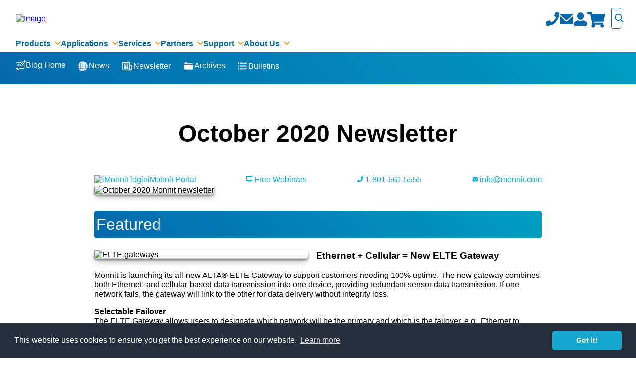

--- FILE ---
content_type: text/html; charset=utf-8
request_url: https://www.monnit.com/blog/2020/10/05/october-2020-newsletter/
body_size: 27625
content:
<!DOCTYPE html>
<html lang="en">

<head>
    <!-- Required meta tags -->
    <meta charset="utf-8">

    <title>Monnit’s October 2020 Newsletter</title>
        <meta name="description" content="You’re invited to beta test the next industry-leading products, meet our new 2-in-1 sensor &amp; benefit from Monnit Tech Tips. Get the scoop today!">
            <link rel="canonical" href="https://www.monnit.com/blog/2020/10/05/october-2020-newsletter/">

    <meta name="viewport" content="width=device-width, initial-scale=1">

    

<link rel="stylesheet" href="https://monnit.blob.core.windows.net/site/NewMEAFiles/stagingStyle.css">






    <link rel="stylesheet" href="https://monnit.blob.core.windows.net/site/NewMEAFiles/blog-style.css">
    


    


    <!--Schema.org Breadcrumbs Structured Markup-->
    <script type="application/ld+json">
        {
        "@context": "https://schema.org/",
        "@type": "BreadcrumbList",
        "itemListElement": [
        {
        "@type": "ListItem",
        "position": 1,
        "name": "Home",
        "item": "https://www.monnit.com/"
        },
        {
        "@type": "ListItem",
        "position": 2,
        "name": "Blog",
        "item": "https://www.monnit.com/blog/"
        },
        {
        "@type": "ListItem",
        "position": 3,
        "name": "October 2020 Newsletter",
        "item": "https://www.monnit.com/blog/2020/10/05/october-2020-newsletter/"
        }
        ]
        }
    </script>

    <!-- Open Graph general (Facebook, Pinterest & Google+) -->
    <meta property="og:locale" content="en_US" />
    <meta property="og:type" content="article" />
    <meta property="og:title" content="Monnit’s October 2020 Newsletter" />
    <meta property="og:description" content="You’re invited to beta test the next industry-leading products, meet our new 2-in-1 sensor &amp; benefit from Monnit Tech Tips. Get the scoop today!" />
    <meta property="og:url" content="2020/10/05/october-2020-newsletter/" />
    <meta property="og:site_name" content="Monnit Blog" />
    <meta property="article:publisher" content="https://www.facebook.com/monnitsensors" />
    <meta property="article:published_time" content="2020-10-05T00:00:00-06:00" />
    <meta property="og:image" content="https://cdn.monnit.com/site/images/blog/2020/10/October-2020-newsletter-1200x628.jpg" />
    <meta property="og:image:width" content="1200" />
    <meta property="og:image:height" content="628" />
    <meta property="og:image:secure_url" content="https://cdn.monnit.com/site/images/blog/2020/10/October-2020-newsletter-1200x628.jpg" />
    <meta property="fb:app_id" content="671708403601091" />
    <!-- Twitter -->
    <meta name="twitter:card" content="summary_large_image" />
    <meta name="twitter:title" content="Monnit’s October 2020 Newsletter">
    <meta name="twitter:description" content="You’re invited to beta test the next industry-leading products, meet our new 2-in-1 sensor &amp; benefit from Monnit Tech Tips. Get the scoop today!">
    <meta name="twitter:creator" content="@monnitsensors" />
    <meta name="twitter:site" content="@monnitsensors" />
    <meta name="twitter:label1" content="Written by">
    <meta name="twitter:data1" content="Monnit">
    <meta name="twitter:image:src" content="https://cdn.monnit.com/site/images/blog/2020/10/October-2020-newsletter-1200x628.jpg">

    



    <!-- Google Tag Manager -->
    
    <!-- End Google Tag Manager -->
    
<!-- Google Tag Manager -->
<script>(function(w,d,s,l,i){w[l]=w[l]||[];w[l].push({'gtm.start':
new Date().getTime(),event:'gtm.js'});var f=d.getElementsByTagName(s)[0],
j=d.createElement(s),dl=l!='dataLayer'?'&l='+l:'';j.async=true;j.src=
'https://www.googletagmanager.com/gtm.js?id='+i+dl;f.parentNode.insertBefore(j,f);
})(window,document,'script','dataLayer','GTM-WB9Z32');</script>
<!-- End Google Tag Manager --></head>

<body>
    <!-- Google Tag Manager (noscript) -->
    <noscript>
        <iframe src="https://www.googletagmanager.com/ns.html?id=GTM-WB9Z32"
                height="0" width="0" style="display:none;visibility:hidden"></iframe>
    </noscript>
    <!-- End Google Tag Manager (noscript) -->

    <header>
    <div class="monnit-header">
        <div class="logo-container">
            <nav class="main-nav" id="main-nav">
                <ul>
                    <li>
                        <a class="accordion-m" href="#" aria-label="products">Products</a>
                        <div class="panel">
                            <a href="/products/sensors/" title="wireless sensors">- Sensors</a>
                            <a href="/products/gateways/" title="wireless IoT gateways">- Gateways</a>
                            <a href="/products/software/" title="cloud sensor management software">- Software</a>
                            <a href="/products/accessories/" title="wireless sensors accessories">- Accessories</a>
                            <a href="/products/" title="IoT products">- All products</a>
                        </div>
                    </li>
                    <li>
                        <a href="#" class="accordion-m" aria-label="applications">Applications</a>
                        <div class="panel ">
                            <a href="/applications/" title="wireless sensors appications">- By Industry</a>
                            <a href="/applications/use-cases/" title="IoT use cases">- By Use Case</a>
                            <a href="/applications/whitepapers/" title="IoT white papers">- White Papers</a>
                        </div>
                    </li>
                    <li>
                        <a href="#" class="accordion-m" aria-label="services">Services</a>
                        <div class="panel">
                            <a href="/product-customization/" title="custom wireless sensors">- Product Customization</a>
                            <a href="/labs/" title="Monnit Labs">- New Product Development</a>
                            <a href="/training-services/" title="IoT training services">- Training Services</a>
                            <a href="/installation-services/" title="wireless sensor installation services">- Installation Services</a>
                        </div>
                    </li>
                    <li>
                        <a href="#" class="accordion-m" aria-label="our partners">Partners</a>
                        <div class="panel">
                            <a href="/partner/" title="IoT partnerships">- Partners With Monnit</a>
                            <a href="/partner/current-partners/" title="current IoT partners">- Current Partners</a>
                            <a href="/partner/distributors/" title="Monnit distributors">- Monnit Distributors</a>
                        </div>
                    </li>
                    <li>
                        <a href="#" class="accordion-m" aria-label="support">Support</a>
                        <div class="panel">
                            <a href="/support/" title="Monnit support">- Monnit Support</a>
                            <a href="https://support.monnit.com/" title="knowledgebase">- Monnit Knowledgbase</a>
                            <a href="/support/frequently-asked-questions/" title="frequently asked questions">- FAQs</a>
                            <a href="/support/documentation/" title="documentation">- Documentation</a>
                            <a href="/support/downloads/" title="downloads">- Downloads</a>
                            <a href="/support/videos/" title="support videos">- Videos</a>
                            <a href="/support/api/" title="Monnit APIs">- APIs</a>
                        </div>
                    </li>
                    <li>
                        <a href="#" class="accordion-m" aria-label="about">About</a>
                        <div class="panel">
                            <a href="/about-us/" title="about Monnit">- Monnit</a>
                            <a href="/contact/" title="contact us">- Contact</a>
                            <a href="/webinars/" title="free IoT webinars">- Webinars</a>
                            <a href="/awards/" title="award winning sensors">- Awards</a>
                            <a href="/investors/" title="investors">- Investors</a>
                            <a href="/careers/" title="IoT careers at Monnit">- Careers</a>
                            <a href="/iot-newsletter/" title="IoT newsletters">- Newsletter</a>
                            <a href="/how-monnit-works/" title="how Monnit works">- How Monnit Works</a>
                        </div>
                    </li>
                </ul>

            </nav>
            <a href="/">
                <picture>
                    <source type="image/webp" srcset="https://cdn.monnit.com/site/NewMEAFiles/images/logo.webp" />
                    <source type="image/jpeg" srcset="https://cdn.monnit.com/site/NewMEAFiles/images/logo.jpeg" />
                    <img id="logo-image" src="https://cdn.monnit.com/site/NewMEAFiles/images/logo.jpeg" srcset="https://cdn.monnit.com/site/NewMEAFiles/images/logo.jpeg" alt="Image" style="width:294px; height:45px" fetchpriority="high">
                </picture>
            </a>
            <button id="burger" role="button" class="open-main-nav" aria-label="menu">
                <div class="hamburger-icon"><svg xmlns="http://www.w3.org/2000/svg" width="24" height="24" viewBox="0 0 24 24"><path d="M24 6h-24v-4h24v4zm0 4h-24v4h24v-4zm0 8h-24v4h24v-4z" /></svg></div>
            </button>
        </div>
        <div class="header-icons-wrapper row mr-3 pr-2">

            <p class="pop-up-phone-number m-0 pt-1 pb-1 pr-2 pl-2 hidden">801-561-5555</p>
            <a href="tel:801-561-5555" class="hover-trigger icon clickable" aria-label="phone">
                <div class="md-icon color-blue orange-on-hover clickable">
                    	<svg id="phone-ico" xmlns="http://www.w3.org/2000/svg" viewBox="0 0 50 50">
		<path d="M48.184 2.402 38.027 0.059a2.359 2.359 0 0 0 -2.686 1.357l-4.688 10.938a2.338 2.338 0 0 0 0.674 2.735l5.918 4.844c-3.515 7.49 -9.658 13.72 -17.305 17.305l-4.844 -5.918a2.342 2.342 0 0 0 -2.735 -0.674L1.425 35.332c-1.044 0.459 -1.621 1.592 -1.367 2.696l2.344 10.156A2.342 2.342 0 0 0 4.688 50C29.698 50 50 29.736 50 4.688a2.34 2.34 0 0 0 -1.817 -2.285z" />
	</svg>
                </div>
            </a>
                <div class="cleanDropdown" data-dropdown>
                        <div id="mailIcon" class="link md-icon color-blue orange-on-hover clickable" role="button" data-dropdown-button>
                            	<svg id="mail-ico" xmlns="http://www.w3.org/2000/svg" viewBox="0 0 50 50">
		<path d="M24.9,30.1c0.6,0.6,1.5,0.6,2.1,0l22.6-21C50,8.3,49.9,7,48.3,7L3.6,7.1c-1.2,0-2.2,1.1-1.3,2.1L24.9,30.1z"></path>
		<path d="M50,17.3c0-1-1.2-1.6-2-0.9L30.3,32.7c-1.2,1.1-2.7,1.7-4.3,1.7s-3.1-0.6-4.3-1.6L4.1,16.4c-0.8-0.7-2-0.2-2,0.9C2,17,2,40,2,40c0,2.2,1.8,4,4,4h40c2.2,0,4-1.8,4-4C50,34,50,21.8,50,17.3z" />
	</svg>
                        </div>
                        <div id="emailDropdown" class="cleanDropdown-menu product-menu">
                            <div>
                                <div class="cleanDropdown-links column">
                                    <a href="mailto:sales@monnit.com" class="link" aria-label="sales" title="email sales">Sales</a>
                                    <a href="mailto:support@monnit.com" class="link" aria-label="support" title="email support">Support</a>
                                    <a href="mailto:admins@monnit.com" class="link" aria-label="invoices" title="find invoice">Invoices</a>
                                    <a href="mailto:info@monnit.com" class="link" aria-label="general" title="email general questions">General</a>
                                </div>
                            </div>
                        </div>
                 </div>


                <a href="/Account/Login/" title="login" aria-label="login">
                    <div class="md-icon color-blue orange-on-hover clickable">
                        	<svg id="user-ico" xmlns="http://www.w3.org/2000/svg" viewBox="0 0 50 50">
		<path d="M50,43v2.2c0,2.6-2.2,4.8-4.8,4.8H6.8C4.2,50,2,47.8,2,45.2V43c0-5.8,6.8-9.4,13.2-12.2c0.2-0.1,0.4-0.2,0.6-0.3c0.5-0.2,1-0.2,1.5,0.1c2.6,1.7,5.5,2.6,8.6,2.6s6.1-1,8.6-2.6c0.5-0.3,1-0.3,1.5-0.1c0.2,0.1,0.4,0.2,0.6,0.3C43.2,33.6,50,37.1,50,43z M26,2c6.6,0,11.9,5.9,11.9,13.2S32.6,28.4,26,28.4s-11.9-5.9-11.9-13.2S19.4,2,26,2z" />
	</svg>
                    </div>
                </a>

            

<div class="md-icon color-blue orange-on-hover clickable " id="cart" aria-label="cart.">
    <a href="/Order/ViewCart/" class="view-cart">
        <div class="md-icon">
            <div style="width:38px">
                	<svg id="v" xmlns="http://www.w3.org/2000/svg" viewBox="0 0 60 60">
		<path d="M51.575 29.426 56.192 9.113a2.343 2.343 0 0 0 -2.286 -2.862H15.548l-0.896 -4.376A2.342 2.342 0 0 0 12.356 0h-10.013A2.343 2.343 0 0 0 0 2.343v1.563a2.343 2.343 0 0 0 2.343 2.343h6.824l6.86 33.539a5.469 5.469 0 1 0 6.549 0.837h20.474a5.468 5.468 0 1 0 6.21 -1.016l0.539 -2.37a2.345 2.345 0 0 0 -2.286 -2.863h-26.213l-0.639 -3.125h28.628a2.345 2.345 0 0 0 2.286 -1.825z" />
	</svg>
            </div>
            
        </div>
    </a>
</div>

<style>
    .view-cart {
        text-decoration: none;
        display: flex;
    }

</style>

<script>
    
    document.addEventListener('DOMContentLoaded', function () {
        const cartElement = document.getElementById('cart');
        const changeCartWidthButton = document.getElementById('changeCartWidthButton');
        const cartText = document.getElementById('miniCartItems')

        function changeCartWidth() {
                cartElement.style.width = '100px'; 
        }

        if (changeCartWidthButton) {
            changeCartWidthButton.addEventListener('click', changeCartWidth);
        }

        if (cartText) {
            changeCartWidth()
        }
    });

</script>

        </div>
        <div id="formit" style="margin-right:30px">

            <form id="site-search" action="/support/search/" method="get">

                <input type="hidden" id="searchSort" name="searchSort">
                <input type="hidden" id="searchPage" name="searchPage">

                <input class="form-control mr-sm-2 search search-place-holder-text" id="searchProductText" name="searchText" type="search" placeholder="Search..." aria-label="Search">

                <input type="hidden" name="SearchType" value="all" />

                <div class="search-icon sm-icon">
                    	<svg id="search-ico" viewBox="0 0 24 24" fill="none" xmlns="http://www.w3.org/2000/svg" stroke="#0469ad">
		<g id="SVGRepo_bgCarrier" stroke-width="0"></g>
		<g id="SVGRepo_tracerCarrier" stroke-linecap="round" stroke-linejoin="round"></g>
		<g id="SVGRepo_iconCarrier">
			<path d="M15.7955 15.8111L21 21M18 10.5C18 14.6421 14.6421 18 10.5 18C6.35786 18 3 14.6421 3 10.5C3 6.35786 6.35786 3 10.5 3C14.6421 3 18 6.35786 18 10.5Z" stroke="#0469ad" stroke-width="2" stroke-linecap="round" stroke-linejoin="round"></path>
		</g>
	</svg>
                </div>
            </form>
        </div>
    </div>
    <div class="menu-dd-nav pt-2 pb-2 pl-8 pr-8 m-0 row">
        <div class="cleanDropdown" data-dropdown>
            <button class="link hover-underline-animation activeAnimate clickable" role="button" aria-labelledby="product-label" data-dropdown-button>
                Products
                <span class="xs-icon color-orange clickable ml-1"><svg xmlns="http://www.w3.org/2000/svg" width="24" height="24" viewBox="0 0 24 24"><path d="M0 7.33l2.829-2.83 9.175 9.339 9.167-9.339 2.829 2.83-11.996 12.17z" /></svg></span>
            </button>
            <div class="cleanDropdown-menu product-menu">
                <div>
                    <div class="cleanDropdown-links column">
                        <a href="/products/sensors/" class="link" aria-label="sensors" title="wireless sensors">Sensors</a>
                        <a href="/products/gateways/" class="link" aria-label="gateways" title="wireless IoT gateways">Gateways</a>
                        <a href="/products/software/" class="link" aria-label="software" title="cloud sensor management software">Software</a>
                        <a href="/products/accessories/" class="link" aria-label="accessories" title="wireless sensors accessories">Accessories</a>
                        <a href="/products/" class="link" aria-label="all products" title="IoT products">All Products</a>
                    </div>
                </div>
            </div>
        </div>
        <div class="cleanDropdown" data-dropdown>
            <button class="link hover-underline-animation clickable" role="button" aria-labelledby="application-label" data-dropdown-button>
                Applications
                <span class="xs-icon color-orange clickable ml-1"><svg xmlns="http://www.w3.org/2000/svg" width="24" height="24" viewBox="0 0 24 24"><path d="M0 7.33l2.829-2.83 9.175 9.339 9.167-9.339 2.829 2.83-11.996 12.17z" /></svg></span>
            </button>
            <div class="cleanDropdown-menu ">
                <div>
                    <div class="cleanDropdown-links column">
                        <a href="/applications/" class="link" aria-label="by industry" title="wireless sensors appications">By Industry</a>
                        <a href="/applications/use-cases/" class="link" aria-label="by use case" title="IoT use cases">By Use Case</a>
                        <a href="/applications/whitepapers/" class="link" aria-label="monnit booklets" title="IoT white papers">White Papers</a>
                    </div>
                </div>
            </div>
        </div>
        <div class="cleanDropdown" data-dropdown>
            <button class="link hover-underline-animation clickable" role="button" data-dropdown-button aria-labelledby="service-label">
                Services
                <span class="xs-icon color-orange clickable ml-1"><svg xmlns="http://www.w3.org/2000/svg" width="24" height="24" viewBox="0 0 24 24"><path d="M0 7.33l2.829-2.83 9.175 9.339 9.167-9.339 2.829 2.83-11.996 12.17z" /></svg></span>
            </button>
            <div class="cleanDropdown-menu ">
                <div>
                    <div class="cleanDropdown-links column">
                        <a href="/product-customization/" class="link" aria-label="product customization" title="custom wireless sensors">Product Customization</a>
                        <a href="/labs/" class="link" aria-label="new product development" title="Monnit Labs">New Product Development</a>
                        <a href="/training-services/" class="link" aria-label="training services" title="IoT training services">Training Services</a>
                        <a href="/installation-services/" class="link" aria-label="installation services" title="wireless sensor installation services">Installation Services</a>
                    </div>
                </div>
            </div>
        </div>
        <div class="cleanDropdown" data-dropdown>
            <button class="link hover-underline-animation clickable" role="button" data-dropdown-button aria-labelledby="partners-label">
                Partners
                <span class="xs-icon color-orange clickable ml-1"><svg xmlns="http://www.w3.org/2000/svg" width="24" height="24" viewBox="0 0 24 24"><path d="M0 7.33l2.829-2.83 9.175 9.339 9.167-9.339 2.829 2.83-11.996 12.17z" /></svg></span>
            </button>
            <div class="cleanDropdown-menu ">
                <div>
                    <div class="cleanDropdown-links column">
                        <a href="/partner/" class="link " aria-label="partner with monnit" title="IoT partnerships">Partner With Monnit</a>
                        <a href="/partner/current-partners/" class="link" aria-label="current partners" title="current IoT partners">Current Partners</a>
                        <a href="/partner/distributors/" class="link" aria-label="monnit distribution" title="Monnit distributors">Monnit Distributors</a>
                    </div>
                </div>
            </div>
        </div>
        <div class="cleanDropdown" data-dropdown>
            <button class="link hover-underline-animation clickable" role="button" data-dropdown-button aria-labelledby="support-label">
                Support
                <span class="xs-icon color-orange clickable ml-1"><svg xmlns="http://www.w3.org/2000/svg" width="24" height="24" viewBox="0 0 24 24"><path d="M0 7.33l2.829-2.83 9.175 9.339 9.167-9.339 2.829 2.83-11.996 12.17z" /></svg></span>
            </button>
            <div class="cleanDropdown-menu ">
                <div>
                    <div class="cleanDropdown-links column">
                        <a href="/support/" class="link" aria-label="monnit support" title="Monnit support">Monnit Support</a>
                        <a href="https://support.monnit.com/" class="link" aria-label="monnit knowledgebase" title="knowledgebase">Monnit Knowledgebase</a>
                        <a href="/support/frequently-asked-questions/" class="link" aria-label="faqs" title="frequently asked questions">FAQs</a>
                        <a href="/support/documentation/" class="link" aria-label="Documentation" title="documentation">Documentation</a>
                        <a href="/support/downloads/" class="link" aria-label="downloads" title="downloads">Downloads</a>
                        <a href="/support/videos/" class="link" aria-label="videos" title="support videos">Videos</a>
                        <a href="/support/api/" class="link" aria-label="api" title="Monnit APIs">API</a>
                    </div>
                </div>
            </div>
        </div>
        <div class="cleanDropdown" data-dropdown>
            <button class="link hover-underline-animation clickable" role="button" data-dropdown-button aria-labelledby="about-label">
                About Us
                <span class="xs-icon color-orange clickable ml-1"><svg xmlns="http://www.w3.org/2000/svg" width="24" height="24" viewBox="0 0 24 24"><path d="M0 7.33l2.829-2.83 9.175 9.339 9.167-9.339 2.829 2.83-11.996 12.17z" /></svg></span>
            </button>
            <div class="cleanDropdown-menu ">
                <div>
                    <div class="cleanDropdown-links column">
                        <a href="/about-us/" class="link" aria-label="monnit" title="about Monnit">Monnit</a>
                        <a href="/contact/" class="link" aria-label="contact" title="contact us">Contact</a>
                        <a href="/webinars/" class="link" aria-label="webinars" title="free IoT webinars">Webinars</a>
                        <a href="/awards/" class="link" aria-label="awards" title="award winning sensors">Awards</a>
                        <a href="/investors/" class="link" aria-label="investors" title="investors">Investors</a>
                        <a href="/careers/" class="link" aria-label="careers" title="IoT careers at Monnit">Careers</a>
                        <a href="/iot-newsletter/" class="link" aria-label="newsletter" title="IoT newsletters">Newsletter</a>
                        <a href="/how-monnit-works/" class="link" aria-label="how monnit works" title="how Monnit works">How Monnit Works</a>
                    </div>
                </div>
            </div>
        </div>

        
        </div>
        <script>

            //Account pop up
            const userIcon = document.getElementById('userIcon');
            const dropdownElement = document.getElementById('accountDropdownAsh');

            if (userIcon) {
                userIcon.addEventListener('click', function (event) {
                    event.stopPropagation(); // Prevent the click event from reaching the document body
                    dropdownElement.classList.toggle('active');
                });

                document.body.addEventListener('click', function (event) {
                    if (event.target !== userIcon && !dropdownElement.contains(event.target)) {
                        dropdownElement.classList.remove('active'); // Hide the dropdown
                    }
                });
            }
            // Mobile Menu
            const burger = document.getElementById("burger");
            const nav = document.getElementById("main-nav");

            burger.addEventListener("click", () => {
                burger.classList.toggle("is-open");
                nav.classList.toggle("is-open");
            });

            // Mobile drop-down menu
            const acc = document.getElementsByClassName("accordion-m");
            let currentAccordion = null;

            for (const item of acc) {
                item.addEventListener("click", function () {
                    if (this === currentAccordion) {
                        // If the clicked accordion is already open, close it
                        this.classList.remove("active123");
                        const panel = this.nextElementSibling;
                        panel.style.display = "none";
                        currentAccordion = null;
                    } else {
                        // Close the currently open accordion (if any)
                        if (currentAccordion !== null) {
                            currentAccordion.classList.remove("active123");
                            const currentPanel = currentAccordion.nextElementSibling;
                            currentPanel.style.display = "none";
                        }

                        // Open the clicked accordion
                        this.classList.add("active123");
                        const panel = this.nextElementSibling;
                        panel.style.display = "block";
                        currentAccordion = this;
                    }
                });
            }

            // Dropdown functionality

            document.addEventListener("click", (e) => {
                const isDropdownButton = e.target.matches("[data-dropdown-button], [data-dropdown-button] *");
                if (!isDropdownButton) {
                    document.querySelectorAll("[data-dropdown].active").forEach((dropdown) => {
                        dropdown.classList.remove("active");
                    });
                }

                const currentDropdown = isDropdownButton ? e.target.closest("[data-dropdown]") : null;

                document.querySelectorAll("[data-dropdown].active").forEach((dropdown) => {
                    if (dropdown !== currentDropdown) {
                        dropdown.classList.remove("active");
                    }
                });

                if (currentDropdown) {
                    currentDropdown.classList.toggle("active");
                }
            });

            // Phone Number show on hover.

            const hoverTrigger = document.querySelector('.hover-trigger');
            const hiddenElement = document.querySelector('.pop-up-phone-number');

            hoverTrigger.addEventListener('mouseover', () => {
                hiddenElement.classList.add('show');
            });

            hoverTrigger.addEventListener('mouseout', () => {
                hiddenElement.classList.remove('show');
            });


            const clickHamburger = document.querySelector('.hamburger-icon');

            clickHamburger.addEventListener('click', () => {
                // Toggle between White and blue
                if (clickHamburger.classList.contains("hamburger-icon")) {
                    clickHamburger.classList.remove("hamburger-icon");
                    clickHamburger.classList.add("white-color");
                } else {
                    clickHamburger.classList.remove("white-color");
                    clickHamburger.classList.add("hamburger-icon");
                }
            });

            // FOR ADDING AND REMOVING THE SEARCH ICON

            const searchForm = document.getElementById('site-search');
            const searchIcon = document.querySelector('.search-icon');
            const searchInput = document.querySelector('#searchProductText')

            searchForm.addEventListener('click', (event) => {
                searchIcon.classList.add('hidden'); // Add the 'hidden' class to fade out the icon
                event.stopPropagation();
            });

            document.addEventListener('click', () => {
                if (searchInput.value.length < 1) {
                    searchIcon.classList.remove('hidden'); // Remove the 'hidden' class to fade in the icon
                }
            });

            // Adjust the search Icon location, and heading alignment based on if the firefox is being used to view the site.
            const isFirefox = () => {
                /*            return /Firefox/i.test(navigator.userAgent);*/
                return typeof InstallTrigger !== 'undefined'
            };

            const adjustSearchIconForFirefox = (elementSelector) => {
                const element = document.querySelector(elementSelector);
                if (element) {
                    if (isFirefox()) {
                        if (window.innerWidth <= 965) {
                            element.style.transform = "translateY(-200%) translateX(890%)";
                        } else {
                            element.style.transform = "translateY(-165%) translateX(890%)";
                        }
                    }
                }
            }

            const handleResize = () => {
                adjustSearchIconForFirefox('.search-icon');
            };

            const changeHeaderAlignmentForFirefox = () => {
                const headerElement = document.querySelector(".monnit-header");

                if (isFirefox() && headerElement) {
                    headerElement.style.alignItems = "initial";
                }
            }

            changeHeaderAlignmentForFirefox()
            adjustSearchIconForFirefox('.search-icon');
            window.addEventListener('resize', handleResize);


            // Mail icon dropdown
            const mailIcon = document.querySelector("#mailIcon");
            const emailDropdown = document.querySelector("#emailDropdown");

            mailIcon.addEventListener("click", () => {
                event.stopPropagation();
                console.log("clicked")
                mailIcon.classList.add("color-orange");
                emailDropdown.style.opacity = "1";
                emailDropdown.style.pointerEvents = "auto";
                emailDropdown.style.translateY = "0";
            });

            document.addEventListener("click", () => {
                if (mailIcon) {
                    mailIcon.classList.remove("color-orange")
                    emailDropdown.style.opacity = "0";
                    emailDropdown.style.pointerEvents = "none";
                }
            })

        </script>
</header>
    <main>
        


<ul class="row gradient-bg full-width mx-wd-21 flex-wrap m-0" style="padding: 1rem 2rem;" role="navigation">
    <li class="color-white clickable hover-underline-animation mr-6 mt-on-sm">
        <a href="/blog/" class="sm-icon icon-text-link">
            	<svg id="blog-sm-ico" xmlns="http://www.w3.org/2000/svg" xmlns:xlink="http://www.w3.org/1999/xlink" version="1.1" width="20" height="20" viewBox="0 0 20 20" xml:space="preserve">
		<defs>
		</defs>
		<g transform="matrix(1 0 0 1 10 10)" id="807960ea-6e69-49dd-9993-1694a6906851">
		<rect style="stroke: none; stroke-width: 1; stroke-dasharray: none; stroke-linecap: butt; stroke-dashoffset: 0; stroke-linejoin: miter; stroke-miterlimit: 4; fill-rule: nonzero; opacity: 1; visibility: hidden;" vector-effect="non-scaling-stroke" x="-10" y="-10" rx="0" ry="0" width="20" height="20"/>
		</g>
		<g transform="matrix(0.02 0 0 0.02 10 10)">
		<g style="" vector-effect="non-scaling-stroke">
			<g transform="matrix(1 0 0 1 0 0)">
		<rect style="stroke: none; stroke-width: 1; stroke-dasharray: none; stroke-linecap: butt; stroke-dashoffset: 0; stroke-linejoin: miter; stroke-miterlimit: 4; fill-rule: nonzero; opacity: 1; visibility: hidden;" vector-effect="non-scaling-stroke" x="-540" y="-540" rx="0" ry="0" width="1080" height="1080"/>
		</g>
			<g transform="matrix(4.17 0 0 4.17 0 0.01)">
		<path style=" stroke-width: 0; stroke-dasharray: none; stroke-linecap: butt; stroke-dashoffset: 0; stroke-linejoin: miter; stroke-miterlimit: 4; fill-rule: nonzero; opacity: 1;" vector-effect="non-scaling-stroke" transform=" translate(-191.28, -198.76)" d="M 263.723 84.629 L 251.772 96.73 L 270.343 115.398 C 292.393 137.563 289.259 136.998 304.359 121.532 L 316.597 108.997 L 298.457 90.762 C 276.934 69.127 278.72 69.443 263.723 84.629 M 212.786 135.714 C 179.275 169.419 178.459 170.46 181.761 175.275 C 187.059 183.002 188.106 182.278 224.824 145.506 L 259.486 110.793 L 254.327 105.946 C 251.489 103.28 248.725 101.099 248.184 101.099 C 247.644 101.099 231.714 116.676 212.786 135.714 M 79.151 131.322 C 66.397 137.719 66.002 139.961 65.966 206.153 C 65.926 280.811 66.842 283.516 92.163 283.516 L 103.297 283.516 L 103.297 296.214 C 103.297 330.179 122.119 332.875 152.747 303.297 L 173.23 283.516 L 218.628 283.516 C 282.902 283.516 279.121 287.933 279.121 212.865 L 279.121 159.577 L 271.429 167.033 L 263.736 174.489 L 263.736 219.772 C 263.736 252.062 262.98 265.812 261.099 267.692 C 259.207 269.584 244.751 270.33 209.951 270.33 L 161.441 270.33 L 142.968 288.9 C 121.349 310.632 120.879 310.608 120.879 287.782 L 120.879 270.33 L 103.736 270.33 C 79.86 270.33 81.319 274.497 81.319 206.278 C 81.319 132.822 73.825 140.659 144.062 140.659 C 199.108 140.659 206.593 139.261 206.593 128.979 C 206.593 125.176 87.022 127.374 79.151 131.322 M 240.063 164.083 C 203.351 201.829 204.213 200.537 212.219 205.783 L 217.845 209.469 L 251.779 175.259 C 287.888 138.858 287.864 138.891 281.695 133.308 C 275.463 127.667 275.524 127.622 240.063 164.083 M 99.611 174.947 C 98.868 176.882 99.641 179.34 101.328 180.408 C 105.421 182.999 164.835 182.991 164.835 180.4 C 164.835 179.29 165.435 176.817 166.169 174.905 C 167.349 171.829 163.668 171.429 134.232 171.429 C 105.753 171.429 100.766 171.935 99.611 174.947 M 170.524 196.576 C 165.603 222.703 164.772 221.892 191.178 216.748 L 213.421 212.415 L 195.221 194.12 C 173.044 171.827 175.226 171.61 170.524 196.576 M 99.882 206.785 C 96.675 211.974 103.63 213.3 130.921 212.706 C 155.901 212.162 159.375 211.629 160.024 208.242 C 160.908 203.633 102.701 202.223 99.882 206.785 M 99.9 237.524 C 96.337 243.29 105.162 243.996 173.767 243.438 C 235.411 242.936 245.055 242.411 245.055 239.56 C 245.055 235.349 102.481 233.349 99.9 237.524" stroke-linecap="round"/>
		</g>
		</g>
		</g>
	</svg>
            Blog Home
        </a>
    </li>
    <li class="color-white clickable hover-underline-animation mr-6">
        <a href="/blog/category/news/" class="icon-text-link mt-on-sm">
            <span style="width: 23px; height: 22px;">	<svg id="globe-ico" viewBox="0 0 32 32" version="1.1" xmlns="http://www.w3.org/2000/svg">		<g id="SVGRepo_bgCarrier" stroke-width="0"></g>		<g id="SVGRepo_tracerCarrier" stroke-linecap="round" stroke-linejoin="round"></g>		<g id="SVGRepo_iconCarrier">			<title>globe</title>			<path d="M22.658 10.988h5.172c0.693 1.541 1.107 3.229 1.178 5.012h-5.934c-0.025-1.884-0.181-3.544-0.416-5.012zM20.398 3.896c2.967 1.153 5.402 3.335 6.928 6.090h-4.836c-0.549-2.805-1.383-4.799-2.092-6.090zM16.068 9.986v-6.996c1.066 0.047 2.102 0.216 3.092 0.493 0.75 1.263 1.719 3.372 2.33 6.503h-5.422zM9.489 22.014c-0.234-1.469-0.396-3.119-0.421-5.012h5.998v5.012h-5.577zM9.479 10.988h5.587v5.012h-6.004c0.025-1.886 0.183-3.543 0.417-5.012zM11.988 3.461c0.987-0.266 2.015-0.435 3.078-0.469v6.994h-5.422c0.615-3.148 1.591-5.265 2.344-6.525zM3.661 9.986c1.551-2.8 4.062-4.993 7.096-6.131-0.715 1.29-1.559 3.295-2.114 6.131h-4.982zM8.060 16h-6.060c0.066-1.781 0.467-3.474 1.158-5.012h5.316c-0.233 1.469-0.39 3.128-0.414 5.012zM8.487 22.014h-5.29c-0.694-1.543-1.139-3.224-1.204-5.012h6.071c0.024 1.893 0.188 3.541 0.423 5.012zM8.651 23.016c0.559 2.864 1.416 4.867 2.134 6.142-3.045-1.133-5.557-3.335-7.11-6.142h4.976zM15.066 23.016v6.994c-1.052-0.033-2.067-0.199-3.045-0.46-0.755-1.236-1.736-3.363-2.356-6.534h5.401zM21.471 23.016c-0.617 3.152-1.592 5.271-2.344 6.512-0.979 0.271-2.006 0.418-3.059 0.465v-6.977h5.403zM16.068 17.002h5.998c-0.023 1.893-0.188 3.542-0.422 5.012h-5.576v-5.012zM22.072 16h-6.004v-5.012h5.586c0.235 1.469 0.393 3.126 0.418 5.012zM23.070 17.002h5.926c-0.066 1.787-0.506 3.468-1.197 5.012h-5.152c0.234-1.471 0.398-3.119 0.423-5.012zM27.318 23.016c-1.521 2.766-3.967 4.949-6.947 6.1 0.715-1.276 1.561-3.266 2.113-6.1h4.834z"></path>		</g>	</svg></span> 
            News
        </a>
    </li>
    <li class="color-white clickable hover-underline-animation mr-6">
        <a href="/blog/category/newsletter/" class="icon-text-link mt-on-sm">
            <span style="width: 24px; height: 24px;"><svg version="1.1" xmlns="http://www.w3.org/2000/svg" xmlns:xlink="http://www.w3.org/1999/xlink" viewBox="0 0 32 32" enable-background="new 0 0 32 32" xml:space="preserve" fill="#000000">            <g id="SVGRepo_bgCarrier" stroke-width="0"></g>            <g id="SVGRepo_tracerCarrier" stroke-linecap="round" stroke-linejoin="round"></g>            <g id="SVGRepo_iconCarrier">             <path fill="none" stroke="#FFFFFF" stroke-width="2" stroke-miterlimit="10" d="M25,26H7c-1.7,0-3-1.3-3-3V6h18v7"></path>             <path fill="none" stroke="#FFFFFF" stroke-width="2" stroke-miterlimit="10" d="M25,26L25,26c-1.7,0-3-1.3-3-3V13h6v10 C28,24.7,26.7,26,25,26z"></path>             <rect x="8" y="10" fill="none" stroke="#FFFFFF" stroke-width="2" stroke-miterlimit="10" width="10" height="3"></rect><line fill="none" stroke="#FFFFFF" stroke-width="2" stroke-miterlimit="10" x1="7" y1="16" x2="12" y2="16"></line>             <line fill="none" stroke="#FFFFFF" stroke-width="2" stroke-miterlimit="10" x1="14" y1="16" x2="19" y2="16"></line>             <line fill="none" stroke="#FFFFFF" stroke-width="2" stroke-miterlimit="10" x1="7" y1="19" x2="12" y2="19"></line>             <line fill="none" stroke="#FFFFFF" stroke-width="2" stroke-miterlimit="10" x1="14" y1="19" x2="19" y2="19"></line>             <line fill="none" stroke="#FFFFFF" stroke-width="2" stroke-miterlimit="10" x1="7" y1="22" x2="12" y2="22"></line>             <line fill="none" stroke="#FFFFFF" stroke-width="2" stroke-miterlimit="10" x1="14" y1="22" x2="19" y2="22"></line></g></svg></span>
            Newsletter
        </a>
    </li>
    <li class="color-white clickable hover-underline-animation mr-6 mt-on-sm">
        <a href="/blog/category/archives/" class="icon-text-link">
            <span class="color-white" style="width: 23px; height: 22px;"><svg viewBox="0 0 24 24"  xmlns="http://www.w3.org/2000/svg"><g id="SVGRepo_bgCarrier" stroke-width="0"></g><g id="SVGRepo_tracerCarrier" stroke-linecap="round" stroke-linejoin="round"></g><g id="SVGRepo_iconCarrier"> <rect width="24" height="24" fill="none"></rect> <path d="M21 9V7C21 6.44772 20.5523 6 20 6H10L9 4H4L3.21115 5.57771C3.07229 5.85542 3 6.16165 3 6.47214V9" stroke="#0469ad" stroke-linecap="round" stroke-linejoin="round"></path> <path d="M3.91321 20H20.0868C20.604 20 21.0359 19.6056 21.0827 19.0905L21.9009 10.0905C21.9541 9.50492 21.493 9 20.905 9H3.09503C2.507 9 2.0459 9.50492 2.09914 10.0905L2.91732 19.0905C2.96415 19.6056 3.39601 20 3.91321 20Z" stroke="#0469ad" stroke-linecap="round" stroke-linejoin="round"></path> </g></svg></span>
            Archives
        </a>
    </li>
    <li class="color-white clickable hover-underline-animation mr-6 ">
        <a href="/blog/category/bulletins/" class="icon-text-link mt-on-sm">
            <span class="color-white" style="width: 23px; height: 23px;"><svg xmlns="http://www.w3.org/2000/svg" fill="#000000" viewBox="0 0 48 48"><g id="SVGRepo_bgCarrier" stroke-width="0"></g><g id="SVGRepo_tracerCarrier" stroke-linecap="round" stroke-linejoin="round"></g><g id="SVGRepo_iconCarrier"><path d="M8 21c-1.66 0-3 1.34-3 3s1.34 3 3 3 3-1.34 3-3-1.34-3-3-3zM8 9c-1.66 0-3 1.34-3 3s1.34 3 3 3 3-1.34 3-3-1.34-3-3-3zm0 24.33c-1.47 0-2.67 1.19-2.67 2.67s1.2 2.67 2.67 2.67 2.67-1.19 2.67-2.67-1.2-2.67-2.67-2.67zM14 38h28v-4H14v4zm0-12h28v-4H14v4zm0-16v4h28v-4H14z"></path></g></svg></span>
            Bulletins
        </a>
    </li>
</ul>

<div class="p-8">


    <section class="column center">
        <h2 class="text-center xl-font shrink-on-mobile mx-wd-9">October 2020 Newsletter</h2>
        <div id="smLinksAB" class="row space-between mt-4 full-width flex-wrap mx-wd-76 pb-1" style="align-items: baseline;">

            <a class="clickable no-deco color-light-blue orange-on-hover shrink-text-on-mobile mmb" href="https://www.imonnit.com/Account/LogonOV?ReturnUrl=/" target="_blank">
                <picture>
                        <source type="image/webp" srcset="https://cdn.monnit.com/site/images/blog/global/imonnit-app-icon.webp" />
                        <source type="image/jpeg" srcset="https://cdn.monnit.com/site/images/blog/global/imonnit-app-icon.png" />
                        <img src="https://cdn.monnit.com/site/images/blog/global/imonnit-app-icon.png" class="alignnone" alt="iMonnit login" width="24" height="24" srcset="https://cdn.monnit.com/site/images/blog/global/imonnit-app-icon.png">iMonnit Portal
                    </picture>
            </a>

            <a class="clickable no-deco color-light-blue orange-on-hover shrink-text-on-mobile mmb" href="/webinars/" target="_blank">
                <span class="xs-icon">	<svg id="computer-ico" viewBox="0 0 24 24" xmlns="http://www.w3.org/2000/svg" fill-rule="evenodd" clip-rule="evenodd">
		<path d="M17 24h-10v-1c1.533-.366 2.386-1.572 2.497-3h5.006c.111 1.427.964 2.634 2.497 3v1zm6-5c.265 0 .52-.105.707-.293.188-.187.293-.442.293-.707v-17c0-.265-.105-.52-.293-.707-.187-.188-.442-.293-.707-.293h-22c-.265 0-.52.105-.707.293-.188.187-.293.442-.293.707v17c0 .265.105.52.293.707.187.188.442.293.707.293h22zm-11-3.419c.552 0 1 .448 1 1s-.448 1-1 1-1-.448-1-1 .448-1 1-1zm10-13.581h-20v12h20v-12z"/>
	</svg></span>
                Free Webinars
            </a>

            <a class="clickable no-deco color-light-blue orange-on-hover shrink-text-on-mobile" href="tel:1-801-561-5555">
                <span class="xs-icon">	<svg id="phone-ico" xmlns="http://www.w3.org/2000/svg" viewBox="0 0 50 50">
		<path d="M48.184 2.402 38.027 0.059a2.359 2.359 0 0 0 -2.686 1.357l-4.688 10.938a2.338 2.338 0 0 0 0.674 2.735l5.918 4.844c-3.515 7.49 -9.658 13.72 -17.305 17.305l-4.844 -5.918a2.342 2.342 0 0 0 -2.735 -0.674L1.425 35.332c-1.044 0.459 -1.621 1.592 -1.367 2.696l2.344 10.156A2.342 2.342 0 0 0 4.688 50C29.698 50 50 29.736 50 4.688a2.34 2.34 0 0 0 -1.817 -2.285z" />
	</svg></span>
                1-801-561-5555
            </a>

            <a class="clickable no-deco color-light-blue orange-on-hover shrink-text-on-mobile" alt="email" href="mailto:info@monnit.com">
                <span class="xs-icon">	<svg id="mail-ico" xmlns="http://www.w3.org/2000/svg" viewBox="0 0 50 50">
		<path d="M24.9,30.1c0.6,0.6,1.5,0.6,2.1,0l22.6-21C50,8.3,49.9,7,48.3,7L3.6,7.1c-1.2,0-2.2,1.1-1.3,2.1L24.9,30.1z"></path>
		<path d="M50,17.3c0-1-1.2-1.6-2-0.9L30.3,32.7c-1.2,1.1-2.7,1.7-4.3,1.7s-3.1-0.6-4.3-1.6L4.1,16.4c-0.8-0.7-2-0.2-2,0.9C2,17,2,40,2,40c0,2.2,1.8,4,4,4h40c2.2,0,4-1.8,4-4C50,34,50,21.8,50,17.3z" />
	</svg></span>
                info@monnit.com
            </a>
        </div>



    </section>

    <div class="blog-content-wrapper column center no-center-on-sm">
        <div class="mx-wd-9">
    <article>



                <picture>
                    <source type="image/webp" srcset="https://cdn.monnit.com/site/images/blog/2020/10/October-2020-newsletter-1050x550.webp" />
                    <source type="image/jpeg" srcset="https://cdn.monnit.com/site/images/blog/2020/10/October-2020-newsletter-1050x550.jpg" />
                    <img class="img-full" src="https://cdn.monnit.com/site/images/blog/2020/10/October-2020-newsletter-1050x550.jpg" alt="October 2020 Monnit newsletter" title="October 2020 Monnit newsletter" srcset="https://cdn.monnit.com/site/images/blog/2020/10/October-2020-newsletter-1050x550.jpg" height="550" width="1050">
                </picture>


    </article>
    <article>
            <h2 class="mt-6 mb-6 buyProduct_Container gradient-bg" style="font-size:2rem; color:white; font-weight:400; padding: 9px 4px; border-radius:5px">Featured</h2>



                <picture>
                    <source type="image/webp" srcset="https://cdn.monnit.com/site/images/blog/2020/10/ELTE-gateway-430x258.webp" />
                    <source type="image/jpeg" srcset="https://cdn.monnit.com/site/images/blog/2020/10/ELTE-gateway-430x258.jpg" />
                    <img class="img-float-left " src="https://cdn.monnit.com/site/images/blog/2020/10/ELTE-gateway-430x258.jpg" alt="ELTE gateways" title="ELTE gateways" srcset="https://cdn.monnit.com/site/images/blog/2020/10/ELTE-gateway-430x258.jpg" height="258" width="430">
                </picture>

<h3>Ethernet + Cellular = New ELTE Gateway</h3>
<p>Monnit is launching its all-new ALTA® ELTE Gateway to support customers needing 100% uptime. The new gateway combines both Ethernet- and cellular-based data transmission into one device, providing redundant sensor data transmission. If one network fails, the gateway will link to the other for data delivery without integrity loss.</p>
<p><strong>Selectable Failover</strong><br>The ELTE Gateway allows users to designate which network will be the primary and which is the failover, e.g., Ethernet to cellular (or vice versa). An example: should the Ethernet network fail, Monnit’s ELTE Gateway will attempt cellular connection in graduated intervals (e.g., once/minute up to 15 minutes, and then randomizing access for up to one hour). The gateway will revert to the primary network once service is restored.</p>
<p>Monnit’s ELTE Gateway utilizes international LTE-M technology to obtain a cellular internet connection when deployed globally. As with all Monnit products, the ELTE Gateway provides simple set-up. Plug the gateway into an Internet-connected Ethernet network and power source, then program it without a PC.</p>
<p>Ready for a new kind of data gatekeeper? Contact Monnit at <a href="tel:8015615555">801-561-5555</a> or <a href="mailto:info@monnit.com">info@monnit.com</a>.</p>
    </article>
    <article>
            <h2 class="mt-6 mb-6 buyProduct_Container gradient-bg" style="font-size:2rem; color:white; font-weight:400; padding: 9px 4px; border-radius:5px">Seasonal Monitoring Needs</h2>



                <a href="/applications/hvac-monitoring/" >

                    <picture>
                            <source type="image/webp" srcset="https://cdn.monnit.com/site/images/blog/2020/10/hvac-system-monitoring.webp" />
                            <source type="image/jpeg" srcset="https://cdn.monnit.com/site/images/blog/2020/10/hvac-system-monitoring.png" />
                            <img class="img-full" src="https://cdn.monnit.com/site/images/blog/2020/10/hvac-system-monitoring.png" alt="HVAC system monitoring" title="HVAC system monitoring"
                                 height="682" width="1024" srcset="https://cdn.monnit.com/site/images/blog/2020/10/hvac-system-monitoring.png" >
                    </picture>
                </a>

<div class="row mt-4">
    <div class="col-lg-4">
        <p><a href="/products/sensors/water-detection/water-rope/"><img class="img-fluid float-start" title="water detection rope sensor" src="https://cdn.monnit.com/site/images/blog/2020/10/ALTA-AA-Water-Rope-Sensor.jpg" alt="water detection rope sensor" width="350" height="350"></a></p>
        <p><a href="/products/sensors/water-detection/water-rope/" title="water detection rope">Water Rope Sensor</a><br />After fall’s first flurry comes fall’s first melt. Place rope along leaky windows, attics &amp; foundations.</p>
    </div>
    <div class="col-lg-4">
        <p><a href="/products/sensors/wireless-three-phase-current-meters/"><img class="img-fluid float-start" title="500 amp three-phase current meter" src="https://cdn.monnit.com/site/images/blog/2020/10/500-AMP-3-Phase-Current-Meter.jpg" alt="500 amp three-phase current meter" width="350" height="350"></a></p>
        <p><a href="/products/sensors/wireless-three-phase-current-meters/" title="three-phase current meter">Industrial 3-Phase Current Meter</a><br />Autumn and winter collisions lead<br>to power outages. Know power status<br>to keep operations running smoothly.</p>
    </div>
    <div class="col-lg-4">
        <p><a href="/products/sensors/temperature/duct-temperature/"><img class="img-fluid float-start" title="duct temperature sensor" src="https://cdn.monnit.com/site/images/blog/2020/10/ALTA-AA-Duct-Temperature-Sensor.jpg" alt="duct temperature sensor" width="350" height="350"></a></p>
        <p><a href="/products/sensors/temperature/duct-temperature/" title="duct temperature sensors">Duct Temperature Sensor</a><br />Be alerted instantly if duct temps fall. Beat equipment failure and frozen pipes and to the punch.</p>
    </div>
</div>
    </article>
    <article>
            <h2 class="mt-6 mb-6 buyProduct_Container gradient-bg" style="font-size:2rem; color:white; font-weight:400; padding: 9px 4px; border-radius:5px">What&#39;s New</h2>



                <a href="/products/sensors/temperature/wireless-digital-temperature/" >

                    <picture>
                            <source type="image/webp" srcset="https://cdn.monnit.com/site/images/blog/2020/10/digital-temperature-sensor-430x258.webp" />
                            <source type="image/jpeg" srcset="https://cdn.monnit.com/site/images/blog/2020/10/digital-temperature-sensor-430x258.jpg" />
                            <img class="img-float-right" src="https://cdn.monnit.com/site/images/blog/2020/10/digital-temperature-sensor-430x258.jpg" alt="digital temperature sensor" title="digital temperature sensor"
                                 height="258" width="430" srcset="https://cdn.monnit.com/site/images/blog/2020/10/digital-temperature-sensor-430x258.jpg" >
                    </picture>
                </a>

<h3>All-new ALTA Digital Temperature Sensor:</h3>
<p><strong>Meet Data Redundancy Requirements</strong></p>
<p>No power or online access to iMonnit? No problem.</p>
<p>Monnit’s new ALTA® <a href="/products/sensors/temperature/wireless-digital-temperature/" title="digital temperature sensors">Digital Temperature Sensor</a> instantly displays current temperatures for applications where local on-screen readings are required. The sensor’s display and its “read” button allow users to check freezer, walk-in, and reach-in refrigeration temps as often as needed.</p>
<p><strong>Regulation-Ready</strong><br>While an on-sensor LCD is ideal for foodservice, it helps pharmaceutical and healthcare professionals meet newer data redundancy regulations. Remote temperature monitoring solutions used for tracking sensitive medications must have a redundant method—such as a push-button—for retrieving data. Monnit’s sensor also supports 21 CFR Part 11B programs stemming from the FDA requiring pharmaceutical companies and suppliers to implement document integrity controls.</p>
<p>The new sensor has a temperature range of -40°C to +125°C (-40°F to +257°F), a 720+ ft. data transmission range, and both 3’ and 10’ temperature probe leads are available.</p>
<p><strong>Ready to strengthen accuracy while protecting inventory? Consult Monnit’s temperature monitoring experts at </strong><a href="tel:8015615555">801.561.5555</a><strong> or email</strong> <a href="mailto:info@monnit.com">info@monnit.com</a>.</p>
    </article>
    <article>
            <h2 class="mt-6 mb-6 buyProduct_Container gradient-bg" style="font-size:2rem; color:white; font-weight:400; padding: 9px 4px; border-radius:5px">Beta Testers Wanted</h2>



                <picture>
                    <source type="image/webp" srcset="https://cdn.monnit.com/site/images/blog/2020/10/beta-testers-wanted-295x300.webp" />
                    <source type="image/jpeg" srcset="https://cdn.monnit.com/site/images/blog/2020/10/beta-testers-wanted-295x300.jpg" />
                    <img class="img-float-right" src="https://cdn.monnit.com/site/images/blog/2020/10/beta-testers-wanted-295x300.jpg" alt="beta test Monnit products" title="beta test Monnit products" srcset="https://cdn.monnit.com/site/images/blog/2020/10/beta-testers-wanted-295x300.jpg" height="300" width="295">
                </picture>

<h3>Two Beta Testing Invitations:</h3>
<p><strong>Invite #1 - Dual-State Thermostat</strong></p>
<p>Monnit is seeking beta testers for its upcoming Dual-State Thermostat. Developed with building managers in mind, this two-in-one sensor monitors both temperature and humidity.</p>
<p>Have an office or laboratory full of sensitive equipment? Seeking a new tool to balance winter comfort with operating costs? Put Monnit’s newest innovation to the test.</p>
<ol>
<li>Call <a href="tel:8015615555">801.561.5555</a> or email <a href="mailto:info@monnit.com">info@monnit.com</a>.</li>
<li>Let’s discuss your facility and needs.</li>
<li>Install an early-build device.</li>
<li>Share experiences.</li>
<li>Return device via pre-paid label after the trial period (typically two weeks).</li>
</ol>
<p>Your feedback and experiences will help us perfect the device for organizations just like yours. We’re looking forward to hearing from you!</p>
<p><strong>Invite #2 - BACnet Software</strong></p>
<p>Monnit is preparing a BACnet-compatible offering. We’re inviting interested customers to contact us—we’ll provide free access to our BACnet download. For beta testing, you must have Monnit ALTA hardware in your possession (specifically, an Ethernet gateway).</p>
    </article>
    <article>
            <h2 class="mt-6 mb-6 buyProduct_Container gradient-bg" style="font-size:2rem; color:white; font-weight:400; padding: 9px 4px; border-radius:5px">Events</h2>



                <picture>
                    <source type="image/webp" srcset="https://cdn.monnit.com/site/images/blog/2020/10/RealComm-logo.webp" />
                    <source type="image/jpeg" srcset="https://cdn.monnit.com/site/images/blog/2020/10/RealComm-logo.jpg" />
                    <img class="img-float-right" src="https://cdn.monnit.com/site/images/blog/2020/10/RealComm-logo.jpg" alt="RealComm logo" title="RealComm logo" srcset="https://cdn.monnit.com/site/images/blog/2020/10/RealComm-logo.jpg" height="342" width="1024">
                </picture>

<h3>RealComm | Ibcon Colorado: An industry-first hybrid event</h3><p>In an industry-first, this year’s Realcomm | Ibcon event has morphed into a hybrid event—and Monnit is a sponsor. RealComm will showcase the tips and tech, such as remote monitoring, that commercial and corporate real estate professionals need to navigate property management amid the pandemic. The event will start virtually and conclude with a live crossover and broadcast.</p><p><strong>Virtual: Oct. 26–29</strong><br>Attendees will watch real-time educational sessions, view tech demos, take virtual tours, and review best practices.</p><p><strong>Crossover &amp; live broadcast: Oct. 28–30</strong><br>A limited audience will be at the Gaylord Rockies Resort &amp; Convention Center (Aurora, CO) for lively tech talks. Presentations will be “broadcast” to all virtual attendees. Both live and virtual attendees can contact sponsors, such as Monnit, with questions during the broadcast.</p><p>Befitting of an organization that’s always prided itself as “being at the intersection of commercial and corporate real estate, technology, automation, and innovation,” this year’s show is a must for anyone in corporate real estate. More: <a href="https://www.realcomm.com/" target="_blank" rel="noopener noreferrer">https://www.realcomm.com/</a></p>
    </article>
    <article>
            <h2 class="mt-6 mb-6 buyProduct_Container gradient-bg" style="font-size:2rem; color:white; font-weight:400; padding: 9px 4px; border-radius:5px">October Web Special</h2>



                <picture>
                    <source type="image/webp" srcset="https://cdn.monnit.com/site/images/blog/2020/10/2020_10_Web-Special_1024x628px.webp" />
                    <source type="image/jpeg" srcset="https://cdn.monnit.com/site/images/blog/2020/10/2020_10_Web-Special_1024x628px.jpg" />
                    <img class="img-full" src="https://cdn.monnit.com/site/images/blog/2020/10/2020_10_Web-Special_1024x628px.jpg" alt="October 2020 web special" title="October 2020 web special" srcset="https://cdn.monnit.com/site/images/blog/2020/10/2020_10_Web-Special_1024x628px.jpg" height="682" width="1024">
                </picture>


    </article>
    <article>
            <h2 class="mt-6 mb-6 buyProduct_Container gradient-bg" style="font-size:2rem; color:white; font-weight:400; padding: 9px 4px; border-radius:5px">What People are Saying</h2>



                <picture>
                    <source type="image/webp" srcset="https://cdn.monnit.com/site/images/blog/2020/03/what-people-are-saying.webp" />
                    <source type="image/jpeg" srcset="https://cdn.monnit.com/site/images/blog/2020/03/what-people-are-saying.png" />
                    <img class="img-float-left " src="https://cdn.monnit.com/site/images/blog/2020/03/what-people-are-saying.png" alt="what people are saying" title="what people are saying" srcset="https://cdn.monnit.com/site/images/blog/2020/03/what-people-are-saying.png" height="96" width="430">
                </picture>

<p>“From initial inquiry to implementation and monitoring several years ago, I found excellent products, very friendly and helpful staff when needed, and satisfactory prices. [I] recommended iMonnit to others.”<br>-Thomas H.</p>
    </article>
    <article>
            <h2 class="mt-6 mb-6 buyProduct_Container gradient-bg" style="font-size:2rem; color:white; font-weight:400; padding: 9px 4px; border-radius:5px">Looking to the Future</h2>

            <h3 class="lg-font" style="color: #494C50; font-style: italic;">Wireless Motion+ Humidity &amp; Temperature Sensor</h3>


                <a href="/products/sensors/infrared-motion/plus/" >

                    <picture>
                            <source type="image/webp" srcset="https://cdn.monnit.com/site/images/blog/2020/10/motion-temperature-humidty-combo-sensor.webp" />
                            <source type="image/jpeg" srcset="https://cdn.monnit.com/site/images/blog/2020/10/motion-temperature-humidty-combo-sensor.jpg" />
                            <img class="img-float-right" src="https://cdn.monnit.com/site/images/blog/2020/10/motion-temperature-humidty-combo-sensor.jpg" alt="motion, humidity, and temperature sensor" title="motion, humidity, and temperature sensor"
                                 height="376" width="340" srcset="https://cdn.monnit.com/site/images/blog/2020/10/motion-temperature-humidty-combo-sensor.jpg" >
                    </picture>
                </a>

<p>Monnit is finalizing its first all-in-one device: the <a href="" title="motion, humidity, and temperature sensor">Motion+ Humidity & Temperature sensor<a/>.</p>

<p><strong>Optimize Comfort &amp; Sanitation</strong><br>This upcoming sensor provides “comfort zone” data by monitoring three crucial variables— HVAC programming no longer needs to be based on season and instinct. Additionally, the sensor can support infection prevention by identifying areas that need cleaning/sanitation based on foot traffic.</p>
<p><strong>Protect Wellness</strong><br>Monnit’s first combination sensor will guide health care facilities in optimizing a room’s ambient temperature and relative humidity. Staying on top of HVAC helps protect the infirmed from dehydration, rheumatism, or dry respiratory ailments.</p>
<p><strong>Features &amp; Benefits</strong></p>
<ul>
<li>Greater ROI—one sensor lowers buy-in for gathering data points.</li>
<li>Simplified deployment—install just one device.</li>
</ul>
<p><strong>Cold &amp; flu season is approaching—and so is this sensor. Make Monnit the cornerstone of your comfort zone management; contact us at</strong> <a href="tel:8015615555">801.561.5555</a> <strong>or</strong> <a href="mailto:info@monnit.com">info@monnit.com</a>.</p>
    </article>
    <article>
            <h2 class="mt-6 mb-6 buyProduct_Container gradient-bg" style="font-size:2rem; color:white; font-weight:400; padding: 9px 4px; border-radius:5px">Application of the Month</h2>



                <a href="/products/sensors/propane-tank-monitoring/lpg/" >

                    <picture>
                            <source type="image/webp" srcset="https://cdn.monnit.com/site/images/blog/2020/10/using-propane-sensors.webp" />
                            <source type="image/jpeg" srcset="https://cdn.monnit.com/site/images/blog/2020/10/using-propane-sensors.jpg" />
                            <img class="img-float-right" src="https://cdn.monnit.com/site/images/blog/2020/10/using-propane-sensors.jpg" alt="propane tank level monitoring" title="propane tank level monitoring"
                                 height="682" width="1024" srcset="https://cdn.monnit.com/site/images/blog/2020/10/using-propane-sensors.jpg" >
                    </picture>
                </a>

<h3>So Many Reasons to Install a Propane Sensor</h3>
<p>Propane supports industry, commerce, and agriculture. This gas powers welding, plastics production, material handling, transportation, heating, and commercial kitchens; it also supplies backup power.</p>
<p>With so many uses, businesses count on Monnit’s <a href="/products/sensors/propane-tank-monitoring/lpg/" title="wireless propane tank monitoring">Wireless Propane Sensor</a>. Compatible with Sr and Jr R3D® Remote Ready gauges, the sensor allows users to check propane levels remotely—alerts are also issued when a refill is needed.</p>
<p>Sensor benefits:</p>
<ul>
<li>Eliminate in-the-field checks</li>
<li>Prevent customers from running empty</li>
<li>Switch to a needs-based, not schedule-based, delivery</li>
<li>Save customers from expensive reinitialization fees &amp; maintain satisfaction</li>
</ul>
    </article>
    <article>
            <h2 class="mt-6 mb-6 buyProduct_Container gradient-bg" style="font-size:2rem; color:white; font-weight:400; padding: 9px 4px; border-radius:5px">Tech Tip</h2>



                <a href="/support/knowledgebase/imonnit/restrict-or-enable-viewable-networks-for-a-user-in-imonnit-online/" >

                    <picture>
                            <source type="image/webp" srcset="https://cdn.monnit.com/site/images/blog/2020/10/restricting-users.webp" />
                            <source type="image/jpeg" srcset="https://cdn.monnit.com/site/images/blog/2020/10/restricting-users.jpg" />
                            <img class="img-full" src="https://cdn.monnit.com/site/images/blog/2020/10/restricting-users.jpg" alt="restrict or enable users" title="restrict or enable users"
                                 height="410" width="1050" srcset="https://cdn.monnit.com/site/images/blog/2020/10/restricting-users.jpg" >
                    </picture>
                </a>

<p>iMonnit Online allows the ability to restrict or enable a user from viewing specific sensor networks on your account. <a href="/support/knowledgebase/imonnit/restrict-or-enable-viewable-networks-for-a-user-in-imonnit-online/" title="restrict users in iMonnit">Click here to learn how</a>.</p>
    </article>
    <article>
            <h2 class="mt-6 mb-6 buyProduct_Container gradient-bg" style="font-size:2rem; color:white; font-weight:400; padding: 9px 4px; border-radius:5px">Grow With Us</h2>



                <a href="/careers/" >

                    <picture>
                            <source type="image/webp" srcset="https://cdn.monnit.com/site/images/blog/2020/10/Monnit-is-hiring.webp" />
                            <source type="image/jpeg" srcset="https://cdn.monnit.com/site/images/blog/2020/10/Monnit-is-hiring.jpg" />
                            <img class="img-full" src="https://cdn.monnit.com/site/images/blog/2020/10/Monnit-is-hiring.jpg" alt="Monnit is hiring" title="Monnit is hiring"
                                 height="682" width="1024" srcset="https://cdn.monnit.com/site/images/blog/2020/10/Monnit-is-hiring.jpg" >
                    </picture>
                </a>


    </article>
    <article>




<p style="text-align: center;">All trademarks are property of respective owners. Copyright © Monnit Corp. All rights reserved.<br />
Monnit Corporation | <a href="tel:8015615555">801-561-5555</a> | <a href="/" title="monnit.com">monnit.com</a></p>
    </article>

        </div>
        <div class="row full-width space-between pt-8 pb-8 mx-wd-9 wrap-and-gap">
            <div class="no-deco clickable  color-light-blue orange-on-hover text-center">
                <a href="/blog/2020/09/30/human-and-equipment-error-why-laboratories-need-remote-sensors/" class="lg-font" title="Human and Equipment Error- Why Laboratories Need Remote Sensors">
                    <span class="sm-icon">	<svg id="arrow-left" data-name="Layer 1" xmlns="http://www.w3.org/2000/svg" viewBox="0 0 68.83 120.46">
		<path d="m2.52,54.16c-3.36,3.36-3.36,8.82,0,12.18l51.61,51.61c3.36,3.36,8.82,3.36,12.18,0,3.36-3.36,3.36-8.82,0-12.18L20.77,60.23,66.28,14.7c3.36-3.36,3.36-8.82,0-12.18s-8.82-3.36-12.18,0L2.49,54.13l.03.03Z" />
	</svg></span>
                    Previous
                    <p class="color-grey xs-font trunk-string wd-350">Human and Equipment Error- Why Laboratories Need Remote Sensors</p>
                </a>
            </div>
            <div class="no-deco clickable color-light-blue orange-on-hover text-center">
                <a href="/blog/2020/10/06/all-new-alta-digital-temperature-sensor/" class="lg-font sm-icon" title="All-new ALTA Digital Temperature Sensor">
                    Next
                    <span class="sm-icon"><svg id="arrow-right" xmlns="http://www.w3.org/2000/svg" viewBox="0 0 24 24"><path d="M7.33 24l-2.83-2.829 9.339-9.175-9.339-9.167 2.83-2.829 12.17 11.996z"/></svg></span>
                    <p class="color-grey xs-font trunk-string wd-350">All-new ALTA Digital Temperature Sensor</p>
                </a>
            </div>
        </div>
        <!-- latest news  -->

    </div>

</div>

<script>
    document.addEventListener("DOMContentLoaded", function () {
        const links = document.getElementById('smLinksAB');
        const image = document.getElementById('mainImageAB');
        if (!image) {
            links.style.maxWidth = "900px";
        }
    });
</script>
    </main>
    <head>
    <link rel="preconnect" href="https://fonts.googleapis.com">
    <link rel="preconnect" href="https://fonts.gstatic.com" crossorigin>
    <link href="https://fonts.googleapis.com/css2?family=Lato:ital,wght@0,100;0,300;0,400;0,700;0,900;1,100;1,300;1,400;1,700;1,900&display=swap" rel="stylesheet">
</head>
<footer class="footer Page-Footer">
    <div class="footer-container">
        <div class="footer-col column">
            <div class="row-align">
                <div class="md-icon color-white">
                    	<svg id="rocket-ico" xmlns="http://www.w3.org/2000/svg" viewBox="0 0 100 100">
		<path d="m50,.86C22.86.86.86,22.86.86,50s22,49.14,49.14,49.14,49.14-22,49.14-49.14S77.14.86,50,.86Zm-26.7,86.21l-.82-3.25c-.58-2.29-.27-4.72.87-6.8l8.08-14.6c1.2,4.94,2.62,10.11,4.39,16.59l-12.52,8.06Zm31.19,0h-8.96l-1.71-6.18h12.36l-1.69,6.18Zm-12.58-9.27c-3.81-14.01-7.35-26.16-7.35-36.48,0-11.44,4.67-20.67,15.44-28.39,10.99,7.77,15.57,16.76,15.44,28.28-.11,10.09-3.6,22.17-7.25,36.59h-16.29Zm35.61,6.01l-.82,3.25-12.45-8.02c1.76-6.86,3.02-11.69,4.23-16.81l8.17,14.78c1.14,2.07,1.45,4.5.87,6.79Z"></path>
		<path d="m50.04,20.79c-3.87,3.27-6.72,7.58-8.2,12.43,2.6,1,5.38,1.45,8.16,1.34,2.82.13,5.64-.35,8.26-1.41-1.44-4.85-4.3-9.16-8.22-12.36Z"></path>
	</svg>
                </div>
                <h3>Get Started</h3>
            </div>
            <a href="/products/sensors/" title="wireless sensors" aria-label="products" class="hover-underline-animation fit-content clickable">Products</a>
            <a href="/applications/" title="wireless sensor applications" aria-label="applications" class="hover-underline-animation fit-content clickable">Applications</a>
            <a href="/labs/" title="new product development" aria-label="monnit labs" class="hover-underline-animation fit-content clickable">Monnit Labs</a>
            <a href="/webinars/" title="free webinars" aria-label="webinars" class="hover-underline-animation fit-content clickable">Webinars</a>
            <a href="https://monnit.blob.core.windows.net/site/documents/catalogs/all-products.pdf" target="_blank" rel="noopener" title="product catalog" aria-label="product catalog" class="hover-underline-animation fit-content clickable">Product Catalog</a>
        </div>
        <div class="footer-col column">
            <div class="row-align">
                <div class="md-icon color-white">
                    	<svg id="info-ico" xmlns="http://www.w3.org/2000/svg" viewBox="0 0 100 100">
		<path d="m50,99.14c27.14,0,49.14-22,49.14-49.14S77.14.86,50,.86.86,22.86.86,50s22,49.14,49.14,49.14Zm-7.68-33.79h4.61v-12.29h-4.61c-2.55,0-4.61-2.05-4.61-4.61s2.05-4.61,4.61-4.61h9.21c2.55,0,4.61,2.05,4.61,4.61v16.89h1.54c2.55,0,4.61,2.05,4.61,4.61s-2.05,4.61-4.61,4.61h-15.36c-2.55,0-4.61-2.05-4.61-4.61s2.05-4.61,4.61-4.61Zm7.68-39.93c3.39,0,6.14,2.75,6.14,6.14s-2.75,6.14-6.14,6.14-6.14-2.75-6.14-6.14,2.75-6.14,6.14-6.14Z"></path>
	</svg>
                </div>
                <h3 color-light-blue>About</h3>
            </div>
            <a href="/about-us/" title="about Monnit Corp." aria-label="monnit" class="hover-underline-animation fit-content clickable">Monnit</a>
            <a href="/blog/" title="industry news and updates" aria-label="news" class="hover-underline-animation fit-content clickable">News</a>
            <a href="/awards/" title="awards" aria-label="awards" class="hover-underline-animation fit-content clickable">Awards</a>
            <a href="/careers/" title="careers at Monnit" aria-label="careers" class="hover-underline-animation fit-content clickable">Careers</a>
            <a href="/how-monnit-works/" title="how it works" aria-label="how it workds" class="hover-underline-animation fit-content clickable">How it Works</a>
        </div>
        <div class="footer-col column">
            <div class="row-align">
                <div class="md-icon color-white">
                    	<svg id="support" xmlns="http://www.w3.org/2000/svg" viewBox="0 0 96 96">
		<g id="uuid-d39aa8e5-8fc5-4bb6-b005-5a0d4c1c0316">
			<path d="m48,0C21.49,0,0,21.49,0,48s21.49,48,48,48,48-21.49,48-48S74.51,0,48,0Zm-11.54,63.38h-1.92c-4.24,0-7.69-3.45-7.69-7.69v-5.77c0-4.24,3.45-7.69,7.69-7.69h1.92c2.13,0,3.85,1.72,3.85,3.85v13.46c0,2.13-1.72,3.85-3.85,3.85Zm42.3,1.93c0,5.84-4.74,10.58-10.59,10.58h-13.26c-1,1.71-2.86,2.87-5,2.87h-3.85c-3.18,0-5.77-2.58-5.77-5.77s2.58-5.77,5.77-5.77h3.85c2.14,0,4,1.17,5,2.88h13.27c2.66.01,4.81-2.14,4.81-4.8v-17.32c0-13.81-11.19-25-25-25s-25,11.19-25,25v4.81c0,1.6-1.29,2.88-2.88,2.88s-2.88-1.29-2.88-2.88v-4.81c0-16.99,13.77-30.77,30.77-30.77s30.77,13.77,30.77,30.77v17.32Zm-23.08-5.78v-13.46c0-2.13,1.72-3.85,3.85-3.85h1.92c4.24,0,7.69,3.45,7.69,7.69v5.77c0,4.24-3.45,7.69-7.69,7.69h-1.92c-2.13,0-3.85-1.72-3.85-3.85Z"></path>
		</g>
	</svg>
                </div>
                <h3>Support</h3>
            </div>
            <a href="/contact/" title="contact us" aria-label="contact" class="hover-underline-animation fit-content clickable">Contact</a>
            <a href="/policy/returns/" title="return policy" aria-label="returns" class="hover-underline-animation fit-content clickable">Returns</a>
            <a href="/support/" title="support" aria-label="support" class="hover-underline-animation fit-content clickable">Support</a>
            <a href="/policy/" title="legal" aria-label="legal" class="hover-underline-animation fit-content clickable">Legal</a>
            <a href="/support/frequently-asked-questions/" title="frequently asked questions" aria-label="faqs" class="hover-underline-animation fit-content clickable">FAQs</a>
        </div>
        <div class="footer-col column">
            <div>
                <h2 style="margin-top: 1.5rem">Stay Connected</h2>
            </div>
            <div class="row full-width social-foot" style="margin-left: 0; margin-right: 0;">
                <a href="https://twitter.com/monnitsensors" class="md-icon color-white orange-on-hover clickable" target="_blank" rel="noopener nofollow">
                    	<svg id="twitter" xmlns="http://www.w3.org/2000/svg" viewBox="0 0 100 100"><path d="M89.721 29.632c0.063 0.888 0.063 1.777 0.063 2.665 0 27.094 -20.622 58.312 -58.312 58.312 -11.612 0 -22.398 -3.363 -31.472 -9.2 1.65 0.19 3.236 0.254 4.949 0.254 9.581 0 18.401 -3.236 25.444 -8.756 -9.01 -0.19 -16.561 -6.091 -19.162 -14.213 1.269 0.19 2.538 0.317 3.871 0.317 1.84 0 3.68 -0.254 5.393 -0.698 -9.391 -1.904 -16.434 -10.152 -16.434 -20.114v-0.254c2.728 1.523 5.901 2.475 9.264 2.601 -5.52 -3.68 -9.137 -9.962 -9.137 -17.069 0 -3.807 1.015 -7.297 2.792 -10.343 10.089 12.437 25.254 20.558 42.259 21.447 -0.317 -1.523 -0.508 -3.109 -0.508 -4.695 0 -11.295 9.137 -20.495 20.495 -20.495 5.901 0 11.231 2.475 14.975 6.472 4.632 -0.888 9.073 -2.602 13.008 -4.949 -1.523 4.759 -4.759 8.756 -9.01 11.294 4.124 -0.444 8.122 -1.586 11.802 -3.172 -2.791 4.061 -6.281 7.677 -10.279 10.596z" />	</svg>
                </a>
                <a href="https://www.facebook.com/monnitsensors" class="md-icon color-white orange-on-hover clickable" target="_blank" rel="noopener nofollow" aria-label="facebook">
                    	<svg id="facebook" xmlns="http://www.w3.org/2000/svg" viewBox="0 0 100 100">
		<path d="m54.52 56.25 2.777 -18.098h-17.365v-11.744c0 -4.951 2.426 -9.777 10.203 -9.777h7.895V1.223S50.865 0 44.016 0c-14.301 0 -23.648 8.668 -23.648 24.359v13.793H4.471V56.25h15.896v43.75h19.564V56.25z" />
	</svg>
                </a>
                <a href="https://www.linkedin.com/companies/monnit-corp-/" class="md-icon color-white orange-on-hover clickable" target="_blank" rel="noopener nofollow" aria-label="linkedin">
                    	<svg id="linkedin" xmlns="http://www.w3.org/2000/svg" viewBox="0 0 100 100">
		<path d="M19.586 87.5H1.445V29.082h18.141zM10.506 21.113C4.705 21.113 0 16.309 0 10.508a10.506 10.506 0 0 1 21.012 0c0 5.801 -4.707 10.605 -10.506 10.605zM87.48 87.5h-18.102V59.062c0 -6.777 -0.137 -15.469 -9.432 -15.469 -9.432 0 -10.877 7.363 -10.877 14.98V87.5h-18.121V29.082h17.398v7.969h0.254c2.422 -4.59 8.338 -9.434 17.164 -9.434 18.359 0 21.734 12.09 21.734 27.793V87.5z" />
	</svg>
                </a>
                <a href="https://www.youtube.com/monnitsensors" class="md-icon color-white orange-on-hover clickable" target="_blank" rel="noopener nofollow" aria-label="youtube">
                    	<svg id="youtube" xmlns="http://www.w3.org/2000/svg" viewBox="0 0 100 100">
		<path d="M95.426 21.542c-1.091 -4.106 -4.303 -7.34 -8.382 -8.437C79.65 11.111 50 11.111 50 11.111s-29.649 0 -37.044 1.994c-4.079 1.098 -7.292 4.331 -8.382 8.437 -1.981 7.442 -1.981 22.97 -1.981 22.97s0 15.527 1.981 22.97c1.091 4.106 4.303 7.204 8.382 8.302C20.351 77.778 50 77.778 50 77.778s29.649 0 37.044 -1.994c4.079 -1.098 7.292 -4.196 8.382 -8.302 1.981 -7.442 1.981 -22.97 1.981 -22.97s0 -15.527 -1.981 -22.97zM40.302 58.61v-28.196l24.781 14.098 -24.781 14.098z" />
	</svg>
                </a>
                <a href="/blog/" class="md-icon color-white orange-on-hover clickable" rel="noopener nofollow" aria-label="blog">
                    <span>	<svg id="blog-ico" xmlns="http://www.w3.org/2000/svg" xmlns:xlink="http://www.w3.org/1999/xlink" version="1.1" width="28" height="28" viewBox="0 0 28 28" xml:space="preserve">
		<defs>
		</defs>
		<rect x="0" y="0" width="100%" height="100%" fill="transparent"/>
		<g transform="matrix(1 0 0 1 14 14)" id="30e735bf-7ed2-4b9c-8123-74e83d35ff3a">
			<rect style="stroke-width: 1; stroke-dasharray: none; stroke-linecap: butt; stroke-dashoffset: 0; stroke-linejoin: miter; stroke-miterlimit: 4; fill-rule: nonzero; visibility: hidden;"  x="-14" y="-14" rx="0" ry="0" width="28" height="28"/>
		</g>

		<g transform="matrix(0.11 0 0 0.11 14 14)" id="path0">
			<path style="stroke-width: 0; stroke-dasharray: none; stroke-linecap: butt; stroke-dashoffset: 0; stroke-linejoin: miter; stroke-miterlimit: 4; fill-rule: nonzero; opacity: 0.94;" vector-effect="non-scaling-stroke" transform=" translate(-191.28, -198.76)" d="M 263.723 84.629 L 251.772 96.73 L 270.343 115.398 C 292.393 137.563 289.259 136.998 304.359 121.532 L 316.597 108.997 L 298.457 90.762 C 276.934 69.127 278.72 69.443 263.723 84.629 M 212.786 135.714 C 179.275 169.419 178.459 170.46 181.761 175.275 C 187.059 183.002 188.106 182.278 224.824 145.506 L 259.486 110.793 L 254.327 105.946 C 251.489 103.28 248.725 101.099 248.184 101.099 C 247.644 101.099 231.714 116.676 212.786 135.714 M 79.151 131.322 C 66.397 137.719 66.002 139.961 65.966 206.153 C 65.926 280.811 66.842 283.516 92.163 283.516 L 103.297 283.516 L 103.297 296.214 C 103.297 330.179 122.119 332.875 152.747 303.297 L 173.23 283.516 L 218.628 283.516 C 282.902 283.516 279.121 287.933 279.121 212.865 L 279.121 159.577 L 271.429 167.033 L 263.736 174.489 L 263.736 219.772 C 263.736 252.062 262.98 265.812 261.099 267.692 C 259.207 269.584 244.751 270.33 209.951 270.33 L 161.441 270.33 L 142.968 288.9 C 121.349 310.632 120.879 310.608 120.879 287.782 L 120.879 270.33 L 103.736 270.33 C 79.86 270.33 81.319 274.497 81.319 206.278 C 81.319 132.822 73.825 140.659 144.062 140.659 C 199.108 140.659 206.593 139.261 206.593 128.979 C 206.593 125.176 87.022 127.374 79.151 131.322 M 240.063 164.083 C 203.351 201.829 204.213 200.537 212.219 205.783 L 217.845 209.469 L 251.779 175.259 C 287.888 138.858 287.864 138.891 281.695 133.308 C 275.463 127.667 275.524 127.622 240.063 164.083 M 99.611 174.947 C 98.868 176.882 99.641 179.34 101.328 180.408 C 105.421 182.999 164.835 182.991 164.835 180.4 C 164.835 179.29 165.435 176.817 166.169 174.905 C 167.349 171.829 163.668 171.429 134.232 171.429 C 105.753 171.429 100.766 171.935 99.611 174.947 M 170.524 196.576 C 165.603 222.703 164.772 221.892 191.178 216.748 L 213.421 212.415 L 195.221 194.12 C 173.044 171.827 175.226 171.61 170.524 196.576 M 99.882 206.785 C 96.675 211.974 103.63 213.3 130.921 212.706 C 155.901 212.162 159.375 211.629 160.024 208.242 C 160.908 203.633 102.701 202.223 99.882 206.785 M 99.9 237.524 C 96.337 243.29 105.162 243.996 173.767 243.438 C 235.411 242.936 245.055 242.411 245.055 239.56 C 245.055 235.349 102.481 233.349 99.9 237.524" stroke-linecap="round"/>
		</g>
	</svg></span> 
                </a>
            </div>
            <div class="column">
                <div style="padding:1rem 0" class="news-lil-header">
                    <div class="md-icon color-white">
                        	<svg id="news-ico" xmlns="http://www.w3.org/2000/svg" viewBox="0 0 100 100">
		<path d="m71.98,65.98h-31.97c-1.1,0-2,.9-2,2s.9,2,2,2h31.97c1.1,0,2-.9,2-2s-.9-2-2-2Z"></path>
		<path d="m71.98,42.01h-5.99c-1.1,0-2,.9-2,2s.9,2,2,2h5.99c1.1,0,2-.9,2-2s-.9-2-2-2Z"></path>
		<rect x="38.01" y="30.02" width="19.98" height="15.98" rx="3" ry="3"></rect>
		<path d="m71.98,54h-31.97c-1.1,0-2,.9-2,2s.9,2,2,2h31.97c1.1,0,2-.9,2-2s-.9-2-2-2Z"></path>
		<path d="m50,.86C22.86.86.86,22.86.86,50s22,49.14,49.14,49.14,49.14-22,49.14-49.14S77.14.86,50,.86Zm31.97,69.12c0,4.41-3.58,7.99-7.99,7.99H28.02c-5.52,0-9.99-4.47-9.99-9.99v-33.96c0-2.21,1.79-4,4-4s4,1.79,4,4v33.96c0,1.1.9,2,2,2s2-.9,2-2V30.02c0-4.41,3.58-7.99,7.99-7.99h35.96c4.41,0,7.99,3.58,7.99,7.99v39.96Z"></path>
		<path d="m71.98,30.02h-5.99c-1.1,0-2,.9-2,2s.9,2,2,2h5.99c1.1,0,2-.9,2-2s-.9-2-2-2Z"></path>
	</svg>
                    </div>
                    <p style="margin:0">Join Our Newsletter </p>
                </div>
                <div class="form-news">
                    <form action="https://monnit.us6.list-manage.com/subscribe/post?u=a1e99e3c7a92d152d374fe560&amp;id=aa30b58632" method="post" name="mc-embedded-subscribe-form" class="validate" target="_blank" novalidate>
                        <div>
                            <div>
                                <input style="margin-bottom: .25rem" type="email" value="" name="EMAIL" class="form-control" placeholder="Email Address...">
                            </div>
                        </div>
                        <input type="submit" value="Sign Up" name="submit" id="mc-embedded-subscribe" class="footer-btn m-0 mt-2 mb-2 pt-1 pb-1 pr-3 pl-3 color-white clickable">
                    </form>
                </div>
            </div>
        </div>
    </div>
    <div class="bottom-footer color-white pt-1 pb-1 text-center">
        <a class="xs-icon color-white orange-on-hover" href="tel:801-561-5555" aria-label="phone">
            	<svg id="phone-ico" xmlns="http://www.w3.org/2000/svg" viewBox="0 0 50 50">
		<path d="M48.184 2.402 38.027 0.059a2.359 2.359 0 0 0 -2.686 1.357l-4.688 10.938a2.338 2.338 0 0 0 0.674 2.735l5.918 4.844c-3.515 7.49 -9.658 13.72 -17.305 17.305l-4.844 -5.918a2.342 2.342 0 0 0 -2.735 -0.674L1.425 35.332c-1.044 0.459 -1.621 1.592 -1.367 2.696l2.344 10.156A2.342 2.342 0 0 0 4.688 50C29.698 50 50 29.736 50 4.688a2.34 2.34 0 0 0 -1.817 -2.285z" />
	</svg>
            <span class="pl-1">801-561-5555</span>
        </a>
        <span>&nbsp; | &nbsp;</span>
        <a class="xs-icon color-white orange-on-hover" href="mailto:info@monnit.com" aria-label="email">
            	<svg id="mail-ico" xmlns="http://www.w3.org/2000/svg" viewBox="0 0 50 50">
		<path d="M24.9,30.1c0.6,0.6,1.5,0.6,2.1,0l22.6-21C50,8.3,49.9,7,48.3,7L3.6,7.1c-1.2,0-2.2,1.1-1.3,2.1L24.9,30.1z"></path>
		<path d="M50,17.3c0-1-1.2-1.6-2-0.9L30.3,32.7c-1.2,1.1-2.7,1.7-4.3,1.7s-3.1-0.6-4.3-1.6L4.1,16.4c-0.8-0.7-2-0.2-2,0.9C2,17,2,40,2,40c0,2.2,1.8,4,4,4h40c2.2,0,4-1.8,4-4C50,34,50,21.8,50,17.3z" />
	</svg>
            <span class="text-link pl-1">info@monnit.com</span>
        </a>
        <br>

        <a class="orange-on-hover" href="/policy/privacy/" title="privacy" aria-label="privacy policy">Privacy Policy</a>
        <span>&nbsp; | &nbsp;</span>
        <a class="orange-on-hover" href="/sitemap.xml" title="sitemap" aria-label="sitemap">Sitemap</a>
        <span>&nbsp; | &nbsp;</span>
        <span> © 2026 Monnit Corporation </span>
    </div>
</footer>


<!-- Cookies Consent Code -->
<link rel="stylesheet" type="text/css" href="//cdnjs.cloudflare.com/ajax/libs/cookieconsent2/3.0.3/cookieconsent.min.css" media="print" onload="this.media='all'" />
<script src="//cdnjs.cloudflare.com/ajax/libs/cookieconsent2/3.0.3/cookieconsent.min.js" async></script>
<script>
    window.addEventListener('load', function () {
        window.cookieconsent.initialise({
            "palette": {
                "popup": {
                    "background": "#252e39"

                },
                "button": {
                    "background": "#14a7d0"
                }
            },
            "theme": "classic",
            "position": "bottom",
            "static": false,
            "content": {
                "href": "https://www.monnit.com/company/legal/cookies"
            }
        })
    });

</script>
<!--End Cookies Consent Code -->

    

</body>

</html>

--- FILE ---
content_type: text/css
request_url: https://monnit.blob.core.windows.net/site/NewMEAFiles/blog-style.css
body_size: 4773
content:
.card-image {
    object-fit: cover;
    width: 100%;
    height: auto;
}

.image {
    width: 100%;
    height: auto;
    object-fit: cover;
}

.card {
    display: inline-block;
    border: 1px solid #ccc;
    border-radius: 8px;
    overflow: hidden;
    margin: 16px;
    box-shadow: 0px 4px 6px rgba(0, 0, 0, 0.1);
    transition: box-shadow 0.3s ease-in-out;
}

.hover-shadow:hover {
    box-shadow: 0px 6px 10px rgba(0, 0, 0, 0.2);
}

.no-deco {
    text-decoration: none;
    list-style: none;
}

.btn-border {
    border-bottom: #cccccc9e 0.5px solid;
}

.flex-wrap {
    flex-wrap: wrap;
}

.text-balance {
    text-wrap: balance;
    -webkit-text-wrap: balance;
}

.space-around {
    justify-content: space-around;
}

.xs-font {
    font-size: 0.75rem;
}

.md-font {
    font-size: 1.25rem;
}

.lg-font {
    font-size: 1.5rem;
}

.xl-font {
    font-size: 3rem;
}

.wd-150 {
    width: 150px;
}

.wd-250 {
    width: 250px;
}

.wd-350 {
    width: 350px;
}

.wd-430 {
    width: 430px;
}

.mx-wd-150 {
    max-width: 150px;
}


.mx-wd-3 {
    max-width: 300px;
}

.mx-wd-76 {
    max-width: 760px;
}

.mx-wd-9 {
    max-width: 900px;
}

.mx-wd-18 {
    max-width: 1800px;
}

.mx-wd-21 {
    max-width: 2100px;
}

li:not(:last-child) {
    padding-bottom: 0.5rem;
}

.blog-content-wrapper a {
    color: #08afe6;
    text-decoration: none;
}

.blog-content-wrapper p, .blog-content-wrapper li {
    line-height: 1.2rem;
}

.img-float-right {
    border-radius: 5px;
    box-shadow: rgba(0, 0, 0, 0.4) 0px 2px 4px, rgba(0, 0, 0, 0.3) 0px 7px 13px -3px, rgba(0, 0, 0, 0.2) 0px -3px 0px inset;
    margin-left: 1rem !important;
    margin-bottom: 0.5rem !important;
    float: right !important;
    max-width: 100%;
    height: auto;
    vertical-align: middle;
}

.img-float-left {
    border-radius: 5px;
    box-shadow: rgba(0, 0, 0, 0.4) 0px 2px 4px, rgba(0, 0, 0, 0.3) 0px 7px 13px -3px, rgba(0, 0, 0, 0.2) 0px -3px 0px inset;
    margin-bottom: 0.5rem !important;
    margin-right: 1rem !important;
    float: left !important;
    max-width: 100%;
    height: auto;
    vertical-align: middle;
}

.img-full {
    border-radius: 5px;
    box-shadow: rgba(0, 0, 0, 0.4) 0px 2px 4px, rgba(0, 0, 0, 0.3) 0px 7px 13px -3px, rgba(0, 0, 0, 0.2) 0px -3px 0px inset;
    margin-bottom: 0.5rem !important;
    max-width: 100%;
    height: auto;
    vertical-align: middle;
}

.orange-btn {
    box-shadow: 0 .5rem 1rem rgba(0,0,0,.15) !important;
    background-color: #f89725;
    transition: background-color .3s ease-in-out;
    margin-top: 1rem !important;
    margin-bottom: 1rem !important;
}

    .orange-btn:hover {
        background-color: #0469ad;
    }


.icon-text-link {
    display: flex;
    width: fit-content;
    align-items: center;
    gap: 4px;
}

.p-m-card {
    padding-top: 0.5rem;
    padding-bottom: 4rem;
    padding-right: 0;
    padding-left: 0;
}

.vw-50 {
    width: 60vw;
}

.vw-30 {
    width: 30vw;
}

.fix-height {
    max-height: auto;
}

.trunk-string {
    white-space: nowrap;
    overflow: hidden;
    text-overflow: ellipsis;
}


@media (min-width: 1600px) {
    .vw-50 {
        width: auto;
    }
}

@media (max-width: 1440px) {
    .add-center-on-shrink {
        flex-direction: column;
        align-items: center;
    }

    .wd-auto-sm-scr {
        width: auto;
    }
}

@media (max-width: 1250px) {
    .vw-50 {
        width: auto
    }

    .vw-30 {
        width: auto;
    }

    .mx-wd-2 {
        max-width: 200px;
    }

    .no-pad-sm {
        padding: 0;
    }
}

@media (max-width: 1250px) and (min-width: 775px) {

    .fix-height {
        display: flex;
        max-height: 901px;
        flex-wrap: wrap;
        flex-direction: column;
    }

    #side-card:nth-child(-n+4) {
        margin-right: 16px;
    }
}

@media (max-width:725px) {
    .mt-on-sm {
        margin-top: 8px;
    }

    .wrap-and-gap {
        gap: 3rem;
        flex-wrap: wrap;
        justify-content: center !important;
    }
}


@media (max-width: 475px) {

    .no-center-on-sm {
        align-items: unset !important
    }

    .shrink-text-on-mobile {
        font-size: 0.75rem;
    }

    .wd-auto-sm-scr {
        width: auto;
    }

    .no-p-mobile {
        padding-bottom: 0;
    }

    .padding-top-mobile {
        padding-top: 1rem;
    }

    .mmb {
        margin-bottom: .5rem;
        margin-right: 0.5rem;
    }

    .shrink-on-mobile {
        font-size: 2rem;
    }

    .card {
        margin: 8px 2px;
    }
}
